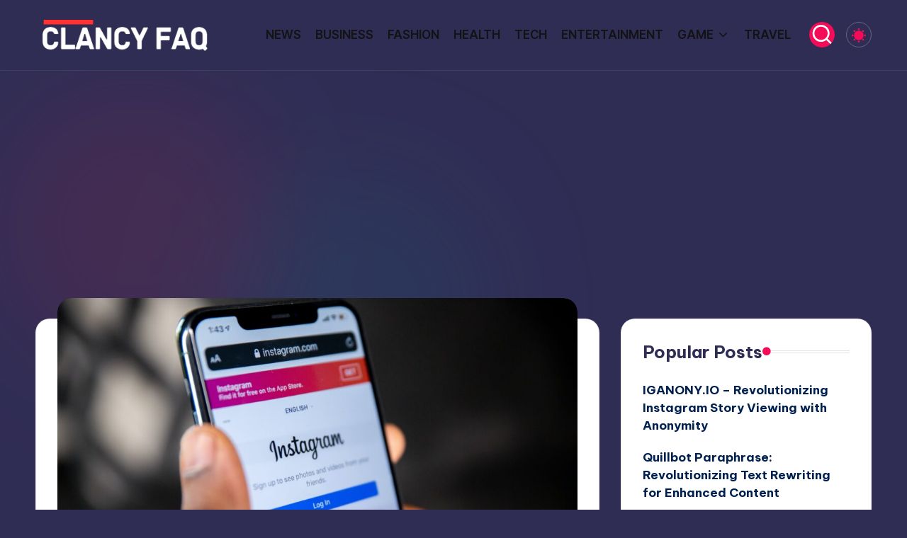

--- FILE ---
content_type: text/html; charset=utf-8
request_url: https://www.google.com/recaptcha/api2/aframe
body_size: 266
content:
<!DOCTYPE HTML><html><head><meta http-equiv="content-type" content="text/html; charset=UTF-8"></head><body><script nonce="he2fcC2gPVZUgmfeGyXZnA">/** Anti-fraud and anti-abuse applications only. See google.com/recaptcha */ try{var clients={'sodar':'https://pagead2.googlesyndication.com/pagead/sodar?'};window.addEventListener("message",function(a){try{if(a.source===window.parent){var b=JSON.parse(a.data);var c=clients[b['id']];if(c){var d=document.createElement('img');d.src=c+b['params']+'&rc='+(localStorage.getItem("rc::a")?sessionStorage.getItem("rc::b"):"");window.document.body.appendChild(d);sessionStorage.setItem("rc::e",parseInt(sessionStorage.getItem("rc::e")||0)+1);localStorage.setItem("rc::h",'1770122268890');}}}catch(b){}});window.parent.postMessage("_grecaptcha_ready", "*");}catch(b){}</script></body></html>